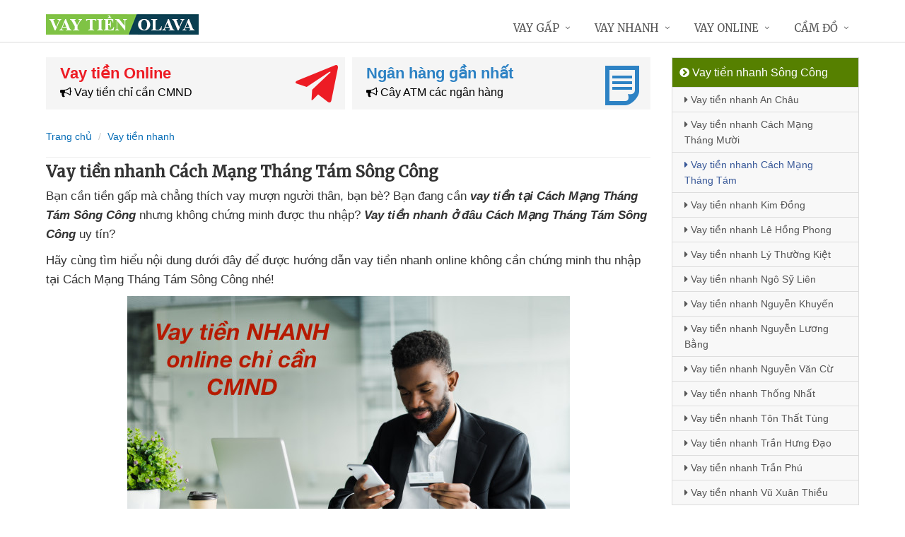

--- FILE ---
content_type: text/html; charset=UTF-8
request_url: https://olava.vn/vay-tien-nhanh-cach-mang-thang-tam-song-cong.html
body_size: 12854
content:
<!DOCTYPE html>
<html lang="vi"><head>
	<meta name="robots" content="index,follow" /> 
    <meta charset="utf-8">
	<title>Vay tiền nhanh Cách Mạng Tháng Tám Sông Công</title>
	<meta http-equiv="X-UA-Compatible" content="IE=edge"/>
	<!--<link rel="amphtml" href="https://olava.vn/vay-tien-nhanh-cach-mang-thang-tam-song-cong.html/amp" />-->
	<link rel="canonical" href="https://olava.vn/vay-tien-nhanh-cach-mang-thang-tam-song-cong.html"/>
		<meta name="viewport" content="width=device-width, initial-scale=1.0">
	<meta http-equiv="x-dns-prefetch-control" content="on">	
	 <link rel="preconnect dns-prefetch" href="https://www.google-analytics.com" />
    <link rel="preconnect dns-prefetch" href="https://www.googletagmanager.com"/>
    <link rel="preconnect dns-prefetch" href="https://ajax.googleapis.com"/>
    <link rel="preconnect dns-prefetch" href="https://cdnjs.cloudflare.com"/>
    <link rel="preconnect dns-prefetch" href="https://images.dmca.com"/>
    <link rel="preconnect dns-prefetch" href="https://fonts.googleapis.com"/>

		
		
	<meta name="apple-mobile-web-app-capable" content="yes"/>
	<meta name="apple-mobile-web-app-title" content="Vay tiền nhanh Olava"/>
	<meta content="Vay tiền nhanh Olava" property="og:site_name"/>
	<meta property="og:locale" content="vi_VN" />
	<meta property="og:type" content="article"/>
    <meta property="og:url" content="https://olava.vn/vay-tien-nhanh-cach-mang-thang-tam-song-cong.html"/>   
	<meta property="og:title" content="Vay tiền nhanh Cách Mạng Tháng Tám Sông Công" /> 
		<meta property="og:image" content="https://olava.vn/images/macdinh.jpg" />
		<meta content="vi-VN" itemprop="inLanguage"/>
	<meta name="twitter:card" content="summary">
	<meta name="twitter:url" content="https://olava.vn/vay-tien-nhanh-cach-mang-thang-tam-song-cong.html">
	<meta name="twitter:title" content="Vay tiền nhanh Cách Mạng Tháng Tám Sông Công">
		<meta name="twitter:image" content="https://olava.vn/images/macdinh.jpg" />
	<meta name="twitter:site" content="Vay tiền nhanh Cách Mạng Tháng Tám Sông Công">
	<meta name="twitter:creator" content="Vay tiền nhanh Cách Mạng Tháng Tám Sông Công">
	<meta name="theme-color" content="#fff">

	<link rel="shortcut icon" href="https://olava.vn/upload/hinhanh/logo929x.ico" type="image/x-icon">  

	<link rel="stylesheet" href="https://olava.vn/css/bootstrap.min.css" type="text/css">
    <link rel="stylesheet" href="https://olava.vn/css/styles.css" type="text/css">
    <link rel="stylesheet" href="https://olava.vn/css/header-defaults.css" type="text/css">
            <link rel="stylesheet" href="https://olava.vn/css/custom.css" type="text/css">
    <link rel="stylesheet" href="https://olava.vn/css/tvn-pc-min.css" type="text/css">
	<link rel="stylesheet" href="https://olava.vn/css/cssmois.css" type="text/css">
	<link rel="stylesheet" href="https://olava.vn/css/responsives.css" type="text/css">
	<script type="text/javascript" src="https://ajax.googleapis.com/ajax/libs/jquery/3.5.1/jquery.min.js"></script>
	<style>.news-v3 h2 a,.news-v3 h2 a:link,.news-v3 h2 a:visited {color:#444;} a { color: #076DB6;} .btn-u {background:#2c8d0e; width:100%;} span.label-u,span.badge-u,.list-group-item.active>.badge.badge-u { background: #444;} .page a:hover{background:#076DB6;} .page a.active{background:#008000;} .page a{border:1px solid #076DB6;color:#076DB6;} .footer a{color:#eee;} .jas-sale-pop {background:url("images/notify.svg") no-repeat #fff center left;} .jsale{padding-left:40px;} span.textview{display:none;} span.textviews{display:none;} span.textviewx{color:red;}</style>
	<style>
</style>



<script async src="https://www.googletagmanager.com/gtag/js?id=UA-175045428-1"></script>
<script>
  window.dataLayer = window.dataLayer || [];
  function gtag(){dataLayer.push(arguments);}
  gtag('js', new Date());

  gtag('config', 'UA-175045428-1');
</script>
<meta name='dmca-site-verification' content='Nk95Mzk3TlNrai9jWit4NW1GbFBEUT090' />
<script data-ad-client="ca-pub-4113868008284187" async src="https://pagead2.googlesyndication.com/pagead/js/adsbygoogle.js"></script></head><body><div class="wrapper "><div class="container content antab">	<div class="row">	<div class="col-md-9">		<section class="slide-cam">
	<div class="row5">
						
 
<div class="col-md-6 col-sm-12 plr5">
	 <div class="btn-create">
		<a  title="Vay tiền Online" rel="nofollow" href="https://olava.vn/vay-tien-online.html" class="btn-create-hs">
			<span class="txt-head">Vay tiền Online</span>
			<span class="txt-des"><i class="fa fa-bullhorn" aria-hidden="true"></i> Vay tiền chỉ cần CMND</span>
			<i class="icon-sprite-hs icon-ths"></i>
		</a>
	</div>
</div>
 
<div class="col-md-6 col-sm-12 plr5">
	 <div class="btn-create btn-create-hsm">
		<a  title="Ngân hàng gần nhất" rel="nofollow" href="https://olava.vn/chi-nhanh-ngan-hang/" class="btn-create-hs">
			<span class="txt-head">Ngân hàng gần nhất</span>
			<span class="txt-des"><i class="fa fa-bullhorn" aria-hidden="true"></i> Cây ATM các ngân hàng</span>
			<i class="icon-sprite-hs icon-hsm"></i>
		</a>
	</div>
</div>
<div class="clearfix"></div>
</div>	
</section><div class="breadcrumbs no-padding">
	<div class="container  no-padding">
		<ul class="pull-left breadcrumb">
			<li><a title="Vay tiền nhanh Olava" href="https://olava.vn/"><span>Trang chủ</span></a></li>
			<li><a title="Vay tiền nhanh" href="https://olava.vn/vay-tien-nhanh/"><span>Vay tiền nhanh</span></a></li>
		</ul>
	</div>
</div>
<div class="noidungchitiet">
<h1 class="title">Vay tiền nhanh Cách Mạng Tháng Tám Sông Công</h1>
<section>


<article class="noidung">
<p>Bạn  cần tiền gấp mà  chẳng thích vay mượn người thân, bạn bè? Bạn đang cần <em><strong>vay tiền tại Cách Mạng Tháng Tám Sông Công</strong></em> nhưng không chứng minh được thu nhập? <em><strong>Vay tiền nhanh ở đâu Cách Mạng Tháng Tám Sông Công</strong></em> uy tín?</p>
<p>Hãy cùng tìm hiểu  nội dung dưới đây để được hướng dẫn vay tiền nhanh online không cần chứng minh thu nhập tại Cách Mạng Tháng Tám Sông Công nhé!</p>
<p><center><img alt="Vay tiền nhanh online" title="Vay tiền nhanh online" src="https://olava.vn/upload/hinhanh/vay-tien-nhanh-online699e.jpg" /></center></p>
<p> Như đã biết, điều kiện  thiết yếu để được vay tiền tín chấp tại ngân hàng là có giấy tờ chứng minh thu nhập  1 tháng từ 8 triệu đồng trở lên. Điều này đã  gây khá nhiều  phiền phức cho những người làm tự do, những người thu nhập thấp, họ không đủ điều kiện để tiếp cận nguồn vốn của ngân hàng tại Cách Mạng Tháng Tám Sông Công. Đối với những người đủ điều kiện thì thời gian chuẩn bị hồ sơ cũng  mất cả tuần  bởi vậy không thể giải quyết được công việc cần tiền gấp có ngay trong ngày.</p>
<p> Bởi vì vậy, các công ty tài chính uy tín tại Cách Mạng Tháng Tám Sông Công đã  giúp đỡ cho vay tiền tín chấp nhanh online  không đòi hỏi chứng minh thu nhập, không cần thế chấp tài sản.</p>
<p><em><strong>Mình đã  chọn ra danh sách các công ty tài chính uy tín chuyên cho vay tiền nhanh online tại Cách Mạng Tháng Tám Sông Công</strong></em></p>
<p>	<p><em><span style="background-color: #ffff00; padding: 3px;">Đăng ký nhiều nơi để tỷ lệ xét duyệt cao</span><br /></em></p>
	<div class="drs">
		<div class="itrs">
		<div class="row">
			<div class="col-sm-2 col1"><a rel="nofollow noopener" class="dkts" title="Đăng ký Dong247" href="http://hitleap.novaclick.net/click.php?id=368&utm_content=%2Fvay-tien-nhanh-cach-mang-thang-tam-song-cong.html&nguon=olava.vn&mobi=0" target="_blank"><img class="img-responsive" src="https://olava.vn/images/dong247.png" alt="Dong247" /></a>
				<div class="ttac"><i class="fa fa-mail-forward"></i> <i>Dong247</i></div>
				<img src="https://olava.vn/images/5_stars.png" alt="Đánh giá vay tiền" />
			</div>
			<div class="col-sm-8 col2">
				<div class="hanmuc"><span><i class="fa fa-bullhorn"></i> 1 triệu -> 10 triệu</span></div>
				<div class="titlevay"><span><i class="fa fa-check"></i> Chỉ cần ảnh chụp CCCD</span></div>				<div><span><i class="fa fa-star"></i> <strong>Ưu điểm:</strong> Tự động tìm đơn vị vay phù hợp với nhu cầu</span></div>								<div><span><i class="fa fa-map-marker"></i> Hỗ trợ cho vay: Toàn quốc</span></div>			</div>
			<div class="col-sm-2 lnks"><a rel="nofollow noopener" class="dktss" title="Đăng ký Dong247" href="http://hitleap.novaclick.net/click.php?id=368&utm_content=%2Fvay-tien-nhanh-cach-mang-thang-tam-song-cong.html&nguon=olava.vn&mobi=0" target="_blank"><em class="fa fa-external-link"> </em> Đăng ký vay</a></div>
		</div>
	</div>
		<div class="itrs global">
		<div class="row">
			<div class="col-sm-2 col1"><a rel="nofollow noopener" class="dkts" title="Đăng ký VayVND" href="http://hitleap.novaclick.net/click.php?id=269&utm_content=%2Fvay-tien-nhanh-cach-mang-thang-tam-song-cong.html&nguon=olava.vn&mobi=0" target="_blank"><img class="img-responsive" src="https://olava.vn/images/vayvnd.png" alt="VayVND" /></a>
				<div class="ttac"><i class="fa fa-mail-forward"></i> <i>VayVND</i></div>
				<img src="https://olava.vn/images/45_stars.png" alt="Đánh giá vay tiền" />
			</div>
			<div class="col-sm-8 col2">
				<div class="hanmuc"><span><i class="fa fa-bullhorn"></i> 1 triệu -> 5 triệu</span></div>
				<div class="titlevay"><span><i class="fa fa-check"></i> Chỉ cần ảnh chụp CCCD</span></div>				<div><span><i class="fa fa-star"></i> <strong>Ưu điểm:</strong> Xét duyệt online, không cần gặp mặt</span></div>								<div><span><i class="fa fa-map-marker"></i> Hỗ trợ cho vay: Toàn quốc</span></div>			</div>
			<div class="col-sm-2 lnks"><a rel="nofollow noopener" class="dktss" title="Đăng ký VayVND" href="http://hitleap.novaclick.net/click.php?id=269&utm_content=%2Fvay-tien-nhanh-cach-mang-thang-tam-song-cong.html&nguon=olava.vn&mobi=0" target="_blank"><em class="fa fa-external-link"> </em> Đăng ký vay</a></div>
		</div>
	</div>
		</div>
	<p><em><strong>Điều kiện để vay tiền online bằng CMND/CCCD</strong></em></p>
	<p><img class="responsive" title="Điều kiện vay tiền bằng CMND" src="https://olava.vn/upload/hinhanh/default5691.jpg" alt="Điều kiện vay tiền bằng CMND"  /></p>
	</p>
<p>Các bạn chỉ cần chuẩn bị ảnh chụp chứng minh nhân dân/căn cước công dân cùng thẻ ATM ngân hàng là có thể vay tiền  trên internet. Quá trình đăng ký vay tiền hoàn toàn online, chỉ mất  chút thời gian điền thông tin là  anh/chị đã  hoàn thiện đơn đăng ký.  Chuyển khoản sau 30 phút đăng ký qua thẻ ATM, chấp nhận thẻ của tất cả các ngân hàng. Các công ty tài chính không gọi điện cho người thân, bạn bè để thẩm định hồ sơ. Thông tin của khách hàng  được giữ kín, không ai biết bạn đang vay tiền.  Hơn nữa, các bạn đang có khoản vay hoặc nợ chú ý, nợ quá hạn, nợ xấu tại ngân hàng, công ty tài chính khác vẫn có thể vay được tiền.</p>
<h3>Điều kiện và thủ tục vay tiền nhanh bằng CMND tại Cách Mạng Tháng Tám Sông Công</h3>
<ul>
<li>Là công dân Việt Nam, nằm trong độ tuổi từ  18 - 65T</li>
<li>Có chứng minh thư nhân dân hoặc căn cước công dân </li>
<li>Có thẻ ATM ngân hàng</li>
</ul>
<h3>Ưu điểm của vay tiền nhanh bằng CMND tại Cách Mạng Tháng Tám Sông Công</h3>
<ul>
<li> không cần phải gặp mặt</li>
<li> không yêu cầu chứng minh thu nhập</li>
<li> không bắt thế chấp tài sản</li>
<li>Đăng ký hoàn toàn online</li>
<li>Nhận tiền nhanh sau 30 phút </li>
<li>Thông tin khách hàng  được giữ an toàn</li>
<li>Nợ xấu, nợ chú ý tại ngân hàng hoặc công ty tài chính khác vẫn có thể vay tiền</li>
</ul>
<h3>Nhược điểm của vay tiền nhanh bằng CMND tại Cách Mạng Tháng Tám Sông Công</h3>
<ul>
<li>Lãi suất vay tiền nhanh cao hơn vay tiền thế chấp tại ngân hàng.  Thế nhưng, có rất nhiều công ty hỗ trợ vay tiền nhanh tại Cách Mạng Tháng Tám Sông Công nên lãi suất cạnh tranh nhau.  Bởi lẽ đó, lãi suất vay tiền nhanh tại Cách Mạng Tháng Tám Sông Công không quá cao so với các hình thức vay tiền tín chấp khác</li>
<li>Đây là hình thức vay tiền online nên số tiền vay được  hơi nhỏ, chỉ từ 1 triệu - 10 triệu.  Bởi vậy, nếu muốn vay số tiền các bạn nên đăng ký vay nhiều công ty cùng lúc để vay được tổng số tiền lớn nhất.</li>
</ul>
<ul>
</ul><div class="clear"></div>
<div class="clear"></div>
<hr />
<p><em>Bạn muốn vay tiền? - Click xem <a title="Hướng dẫn Vay tiền" rel="nofollow" href="https://olava.vn/huong-dan-vay-tien.html">Hướng dẫn vay tiền</a></em></p></article>
<form method="post" action="" name="modacajoomForm1" id="modacajoomForm1">
<textarea maxlength="1000" required="required" aria-required="true" name="tieude" placeholder="Content..." id="txtEditor"></textarea>
<div class="clear"></div>
<input maxlength="15" class="large-4 margin-right-5" required="required" aria-required="true" name="phone" type="text" value="" size="30" aria-required="true" placeholder="Phone" oninput="this.value = this.value.replace(/[^0-9.]/g, '').replace(/(\..*)\./g, '$1');">
<input maxlength="50" class="large-4 margin-right-5" required="required" aria-required="true" id="author" name="hoten" type="text" value="" size="30" aria-required="true" placeholder="Name">
<input name="submit" type="submit" id="submit" class="submit" value="Submit">
<input type="hidden" value="2" name="hdnSubmit" id="hdnSubmit"/>
<input type="hidden" name="phanloai" id="phanloai" value="0" />
<input type="hidden" name="idxacdinh" id="idxacdinh" value="0" />
<input type="hidden" value="/vay-tien-nhanh-cach-mang-thang-tam-song-cong.html" name="congdungta" id="congdungta"/>
</form>
 
	<div class="infocomment">
		<div class="woocommerce-product-rating">
				<div>
		<div class="comment_ask">
		<i class="iconcom-user">v</i><strong><span>Vui Trần</span></strong>
		<div class="infocom_ask">Cuối tháng hết tiền tôi thường xuyên vào đây đăng ký vay, rất tiện lợi! </div>
		<div class="relate_infocom" data-cl="0"><span class="reply">Reply </span><b class="dot">●</b> <span class="numlike"> <i class="iconcom-like"></i> <span class="like"> Like</span> </span></div>
		</div>
		<div class="comment_reply"><i class="arrow_box"></i><div class="comment_ask"><div class="avt-qtv"><i class="iconcom-avactv"></i></div><strong>Nguyễn Trí Hiếu</strong><b class="qtv">Admin</b>
		<div class="infocom_ask">
		<div class="conticon">
		<div class="cmtcontent"><p>Cảm ơn bạn chia sẻ, vay tiền online bây giờ rất phổ biến vì vay không cần gặp mặt, không cần thế chấp tài sản. Ngay cả khi có nợ xấu vẫn vay được tiền, nhận tiền chuyển khoản ngay trong ngày. Giờ thì đã rõ vay tiền ở đâu <strong>uy tín an toàn</strong> nhất rồi nhé!</p></div>
		</div></div><div class="clr">
		</div></div>
		</div>
		</div>
				<div>
		<div class="comment_ask">
		<i class="iconcom-user">l</i><strong><span>Loan Nguyễn</span></strong>
		<div class="infocom_ask">Được miễn phí lãi suất vay lần đầu nên tôi rất thích, sẽ giới thiệu cho bạn bè </div>
		<div class="relate_infocom" data-cl="0"><span class="reply">Reply </span><b class="dot">●</b> <span class="numlike"> <i class="iconcom-like"></i> <span class="like"> Like</span> </span></div>
		</div>
		<div class="comment_reply"><i class="arrow_box"></i><div class="comment_ask"><div class="avt-qtv"><i class="iconcom-avactv"></i></div><strong>Nguyễn Trí Hiếu</strong><b class="qtv">Admin</b>
		<div class="infocom_ask">
		<div class="conticon">
		<div class="cmtcontent"><p>Dạ, các công ty tài chính cạnh tranh nhau lấy uy tín nên phần lớn người vay sẽ được hưởng <strong>lãi suất 0%</strong> khi vay lần đầu tức là vay bao nhiêu trả bấy nhiêu rất uy tín. Có thể đăng ký vay trực tuyến nhiều công ty cùng lúc mà vẫn đảm bảo được ưu đãi 0% lãi suất.</p></div>
		</div></div><div class="clr">
		</div></div>
		</div>
		</div>
				<div>
		<div class="comment_ask">
		<i class="iconcom-user">t</i><strong><span>Thanh Tâm</span></strong>
		<div class="infocom_ask">Điều kiện vay khá đơn giải mà lại an toàn, đã giúp tôi rất nhiều </div>
		<div class="relate_infocom" data-cl="0"><span class="reply">Reply </span><b class="dot">●</b> <span class="numlike"> <i class="iconcom-like"></i> <span class="like"> Like</span> </span></div>
		</div>
		<div class="comment_reply"><i class="arrow_box"></i><div class="comment_ask"><div class="avt-qtv"><i class="iconcom-avactv"></i></div><strong>Nguyễn Trí Hiếu</strong><b class="qtv">Admin</b>
		<div class="infocom_ask">
		<div class="conticon">
		<div class="cmtcontent"><p>Đúng rồi, ngồi tại nhà cũng có thể đăng ký vay tiền online mà <strong>không cần gặp mặt</strong>, không giữ giấy tờ gốc hay giấy tờ photo, nhận tiền chuyển khoản ATM ngay trong ngày. Nếu chậm trả nợ thì chỉ bị gọi điện nhắc nợ, lãi suất chậm trả không vượt quá <strong>20%/năm</strong> nên rất an toàn.</p></div>
		</div></div><div class="clr">
		</div></div>
		</div>
		</div>
				<div>
		<div class="comment_ask">
		<i class="iconcom-user">m</i><strong><span>Mai Thảo</span></strong>
		<div class="infocom_ask">Tuyệt vời, tôi đăng ký vay ngày Chủ Nhật mà vẫn nhận được tiền giải ngân chuyển khoản ngay </div>
		<div class="relate_infocom" data-cl="0"><span class="reply">Reply </span><b class="dot">●</b> <span class="numlike"> <i class="iconcom-like"></i> <span class="like"> Like</span> </span></div>
		</div>
		<div class="comment_reply"><i class="arrow_box"></i><div class="comment_ask"><div class="avt-qtv"><i class="iconcom-avactv"></i></div><strong>Nguyễn Trí Hiếu</strong><b class="qtv">Admin</b>
		<div class="infocom_ask">
		<div class="conticon">
		<div class="cmtcontent"><p>Dạ, đăng ký vay tiền online hỗ trợ <strong>cả ngày lẫn đêm khuya</strong>, kể cả vay tiền thứ 7, vay chủ nhật, vay tiền ngày lễ... vẫn được giải ngân chuyển khoản tự động. Phần lớn các web đều áp dụng công nghệ cho vay xét duyệt tự động.</p></div>
		</div></div><div class="clr">
		</div></div>
		</div>
		</div>
				<div>
		<div class="comment_ask">
		<i class="iconcom-user">k</i><strong><span>Khương Lê</span></strong>
		<div class="infocom_ask">Vừa đăng ký xong thì nhận được tin nhắn báo có tiền chuyển khoản, vui quá! </div>
		<div class="relate_infocom" data-cl="0"><span class="reply">Reply </span><b class="dot">●</b> <span class="numlike"> <i class="iconcom-like"></i> <span class="like"> Like</span> </span></div>
		</div>
		<div class="comment_reply"><i class="arrow_box"></i><div class="comment_ask"><div class="avt-qtv"><i class="iconcom-avactv"></i></div><strong>Nguyễn Trí Hiếu</strong><b class="qtv">Admin</b>
		<div class="infocom_ask">
		<div class="conticon">
		<div class="cmtcontent"><p>Hi, nếu điền đầy đủ thông tin thì phần lớn được duyệt vay ngay, tuy nhiên một số công ty sẽ giải ngân chậm vài tiếng nhưng thường không quá 24h. Mọi thông tin được bảo mật tuyệt đối, điều kiện vay tiền qua mạng <strong>chỉ cần trên 18 tuổi</strong>.</p></div>
		</div></div><div class="clr">
		</div></div>
		</div>
		</div>
				<div>
		<div class="comment_ask">
		<i class="iconcom-user">o</i><strong><span>Oanh Nhi</span></strong>
		<div class="infocom_ask">Tôi vừa đăng ký vay 3 công ty cùng lúc, thật bất ngờ là vay được hết. Cảm ơn! </div>
		<div class="relate_infocom" data-cl="0"><span class="reply">Reply </span><b class="dot">●</b> <span class="numlike"> <i class="iconcom-like"></i> <span class="like"> Like</span> </span></div>
		</div>
		<div class="comment_reply"><i class="arrow_box"></i><div class="comment_ask"><div class="avt-qtv"><i class="iconcom-avactv"></i></div><strong>Nguyễn Trí Hiếu</strong><b class="qtv">Admin</b>
		<div class="infocom_ask">
		<div class="conticon">
		<div class="cmtcontent"><p>Đúng rồi, các công ty cho vay hoạt động độc lập vì vậy nếu cần số tiền lớn thì có thể đăng ký vay nhiều công ty cùng 1 lúc vẫn được giải ngân đầy đủ. Hơn nữa nhiều nơi hỗ trợ vay <strong>lãi suất 0%</strong> lần đầu.</p></div>
		</div></div><div class="clr">
		</div></div>
		</div>
		</div>
				<div>
		<div class="comment_ask">
		<i class="iconcom-user">g</i><strong><span>Giang Nguyễn</span></strong>
		<div class="infocom_ask">Tôi đã vay được tiền, không cần thế chấp bất kỳ giấy tờ nào cả, thật tuyệt! </div>
		<div class="relate_infocom" data-cl="0"><span class="reply">Reply </span><b class="dot">●</b> <span class="numlike"> <i class="iconcom-like"></i> <span class="like"> Like</span> </span></div>
		</div>
		<div class="comment_reply"><i class="arrow_box"></i><div class="comment_ask"><div class="avt-qtv"><i class="iconcom-avactv"></i></div><strong>Nguyễn Trí Hiếu</strong><b class="qtv">Admin</b>
		<div class="infocom_ask">
		<div class="conticon">
		<div class="cmtcontent"><p>Cảm ơn bạn, đây là hình thức vay tiền tín chấp online không cần gặp mặt rất an toàn, vay nóng <strong>không cần thế chấp</strong> giấy tờ tốt nhất hiện nay được nhiều người lựa chọn. Ngay cả khi có nợ xấu CIC ngân hàng vẫn vay được tiền.</p></div>
		</div></div><div class="clr">
		</div></div>
		</div>
		</div>
				<div>
		<div class="comment_ask">
		<i class="iconcom-user">q</i><strong><span>Quốc Thắng</span></strong>
		<div class="infocom_ask">Khi vay tiền online cần lưu ý điều gì? </div>
		<div class="relate_infocom" data-cl="0"><span class="reply">Reply </span><b class="dot">●</b> <span class="numlike"> <i class="iconcom-like"></i> <span class="like"> Like</span> </span></div>
		</div>
		<div class="comment_reply"><i class="arrow_box"></i><div class="comment_ask"><div class="avt-qtv"><i class="iconcom-avactv"></i></div><strong>Nguyễn Trí Hiếu</strong><b class="qtv">Admin</b>
		<div class="infocom_ask">
		<div class="conticon">
		<div class="cmtcontent"><p>Khi đăng ký vay tiền online phải <strong>ghi nhớ các thông tin đã đăng ký</strong> vì trước khi giải ngân thì một số bên cho vay sẽ gọi điện hỏi lại thông tin đã khai báo. Nếu trùng khớp thì 99% là được giải ngân. Ngoài ra ưu tiên người có thu nhập ổn định như công nhân hoặc nhân viên văn phòng, chạy grab... là dễ được vay nhất. Tất nhiên lao động tự do vẫn có thể vay được nhưng tỷ lệ duyệt khó hơn.</p></div>
		</div></div><div class="clr">
		</div></div>
		</div>
		</div>
				<div>
		<div class="comment_ask">
		<i class="iconcom-user">a</i><strong><span>An Phạm</span></strong>
		<div class="infocom_ask">Mặc dù số tiền vay được không nhiều nhưng giải ngân khá nhanh và đầy đủ </div>
		<div class="relate_infocom" data-cl="0"><span class="reply">Reply </span><b class="dot">●</b> <span class="numlike"> <i class="iconcom-like"></i> <span class="like"> Like</span> </span></div>
		</div>
		<div class="comment_reply"><i class="arrow_box"></i><div class="comment_ask"><div class="avt-qtv"><i class="iconcom-avactv"></i></div><strong>Nguyễn Trí Hiếu</strong><b class="qtv">Admin</b>
		<div class="infocom_ask">
		<div class="conticon">
		<div class="cmtcontent"><p>Nếu muốn vay số tiền lớn thì có thể đăng ký vay <strong>nhiều công ty cùng 1 lúc</strong>, vì các công ty tài chính hoạt động độc lập nên người vay có thể đăng ký vay nhiều nơi mà vẫn đảm bảo được miễn phí lãi suất vay lần đầu.</p></div>
		</div></div><div class="clr">
		</div></div>
		</div>
		</div>
				<div>
		<div class="comment_ask">
		<i class="iconcom-user">n</i><strong><span>Ngọc Quế</span></strong>
		<div class="infocom_ask">Vay tiền mà không gặp mặt trực tiếp, tôi rất thích! </div>
		<div class="relate_infocom" data-cl="0"><span class="reply">Reply </span><b class="dot">●</b> <span class="numlike"> <i class="iconcom-like"></i> <span class="like"> Like</span> </span></div>
		</div>
		<div class="comment_reply"><i class="arrow_box"></i><div class="comment_ask"><div class="avt-qtv"><i class="iconcom-avactv"></i></div><strong>Nguyễn Trí Hiếu</strong><b class="qtv">Admin</b>
		<div class="infocom_ask">
		<div class="conticon">
		<div class="cmtcontent"><p>Đúng rồi, vay tiền online chỉ cần <strong>ảnh chụp CMND/CCCD</strong> nên không cần gặp mặt. Không nên hiểu nhầm với các app vay tiền lừa đảo tràn lan trên mạng, webiste luôn sàng lọc đề xuất các link web cho vay tiền online uy tín nhất có đăng ký kinh doanh hợp pháp. Mô hình cho vay tiền ngang hàng P2P được rất nhiều người lựa chọn.</p></div>
		</div></div><div class="clr">
		</div></div>
		</div>
		</div>
				</div>
	</div>
</div>
</section>

<div class="tag">
Tag:
</div>
<script type="application/ld+json">
            {
            "@context": "http://schema.org",
            "@type": "BreadcrumbList",
            "itemListElement": [
                {
                    "@type": "ListItem",
                    "position": 1,
                    "item": {
                    "@id": "https://olava.vn/",
                    "name": "Vay tiền nhanh Olava"
                }},
                {
                    "@type": "ListItem",
                    "position": 2,
                    "item": {
                    "@id": "https://olava.vn/vay-tien-nhanh/",
                    "name": "Vay tiền nhanh"
                }}
        
            ]}
</script>	</div>		<div class="col-md-3 menu-left">

	<ul class="list-group sidebar-nav-v1">
		<li class="list-group-item active">
			<span><i class="fa fa-chevron-circle-right" aria-hidden="true"></i> Vay tiền nhanh Sông Công</span>
			<ul class="collapse in">
							<li>
					<a title="Vay tiền nhanh An Châu Sông Công" href="https://olava.vn/vay-tien-nhanh-an-chau-song-cong.html"><i class="fa fa-caret-right" aria-hidden="true"></i> Vay tiền nhanh An Châu</a>
				</li>
							<li>
					<a title="Vay tiền nhanh Cách Mạng Tháng Mười Sông Công" href="https://olava.vn/vay-tien-nhanh-cach-mang-thang-muoi-song-cong.html"><i class="fa fa-caret-right" aria-hidden="true"></i> Vay tiền nhanh Cách Mạng Tháng Mười</a>
				</li>
							<li class="active">
					<a title="Vay tiền nhanh Cách Mạng Tháng Tám Sông Công" href="https://olava.vn/vay-tien-nhanh-cach-mang-thang-tam-song-cong.html"><i class="fa fa-caret-right" aria-hidden="true"></i> Vay tiền nhanh Cách Mạng Tháng Tám</a>
				</li>
							<li>
					<a title="Vay tiền nhanh Kim Đồng Sông Công" href="https://olava.vn/vay-tien-nhanh-kim-dong-song-cong.html"><i class="fa fa-caret-right" aria-hidden="true"></i> Vay tiền nhanh Kim Đồng</a>
				</li>
							<li>
					<a title="Vay tiền nhanh Lê Hồng Phong Sông Công" href="https://olava.vn/vay-tien-nhanh-le-hong-phong-song-cong.html"><i class="fa fa-caret-right" aria-hidden="true"></i> Vay tiền nhanh Lê Hồng Phong</a>
				</li>
							<li>
					<a title="Vay tiền nhanh Lý Thường Kiệt Sông Công" href="https://olava.vn/vay-tien-nhanh-ly-thuong-kiet-song-cong.html"><i class="fa fa-caret-right" aria-hidden="true"></i> Vay tiền nhanh Lý Thường Kiệt</a>
				</li>
							<li>
					<a title="Vay tiền nhanh Ngô Sỹ Liên Sông Công" href="https://olava.vn/vay-tien-nhanh-ngo-sy-lien-song-cong.html"><i class="fa fa-caret-right" aria-hidden="true"></i> Vay tiền nhanh Ngô Sỹ Liên</a>
				</li>
							<li>
					<a title="Vay tiền nhanh Nguyễn Khuyến Sông Công" href="https://olava.vn/vay-tien-nhanh-nguyen-khuyen-song-cong.html"><i class="fa fa-caret-right" aria-hidden="true"></i> Vay tiền nhanh Nguyễn Khuyến</a>
				</li>
							<li>
					<a title="Vay tiền nhanh Nguyễn Lương Bằng Sông Công" href="https://olava.vn/vay-tien-nhanh-nguyen-luong-bang-song-cong.html"><i class="fa fa-caret-right" aria-hidden="true"></i> Vay tiền nhanh Nguyễn Lương Bằng</a>
				</li>
							<li>
					<a title="Vay tiền nhanh Nguyễn Văn Cừ Sông Công" href="https://olava.vn/vay-tien-nhanh-nguyen-van-cu-song-cong.html"><i class="fa fa-caret-right" aria-hidden="true"></i> Vay tiền nhanh Nguyễn Văn Cừ</a>
				</li>
							<li>
					<a title="Vay tiền nhanh Thống Nhất Sông Công" href="https://olava.vn/vay-tien-nhanh-thong-nhat-song-cong.html"><i class="fa fa-caret-right" aria-hidden="true"></i> Vay tiền nhanh Thống Nhất</a>
				</li>
							<li>
					<a title="Vay tiền nhanh Tôn Thất Tùng Sông Công" href="https://olava.vn/vay-tien-nhanh-ton-that-tung-song-cong.html"><i class="fa fa-caret-right" aria-hidden="true"></i> Vay tiền nhanh Tôn Thất Tùng</a>
				</li>
							<li>
					<a title="Vay tiền nhanh Trần Hưng Đạo Sông Công" href="https://olava.vn/vay-tien-nhanh-tran-hung-dao-song-cong.html"><i class="fa fa-caret-right" aria-hidden="true"></i> Vay tiền nhanh Trần Hưng Đạo</a>
				</li>
							<li>
					<a title="Vay tiền nhanh Trần Phú Sông Công" href="https://olava.vn/vay-tien-nhanh-tran-phu-song-cong.html"><i class="fa fa-caret-right" aria-hidden="true"></i> Vay tiền nhanh Trần Phú</a>
				</li>
							<li>
					<a title="Vay tiền nhanh Vũ Xuân Thiều Sông Công" href="https://olava.vn/vay-tien-nhanh-vu-xuan-thieu-song-cong.html"><i class="fa fa-caret-right" aria-hidden="true"></i> Vay tiền nhanh Vũ Xuân Thiều</a>
				</li>
						</ul>
		</li>
	</ul>




			
</div>
	</div></div><div class="header">
            <div class="container">
						                <a title="Vay tiền nhanh Olava" class="logo" href="https://olava.vn/">
                    <img  src="https://olava.vn/upload/hinhanh/logo271e.png" alt="Vay tiền nhanh Olava" />
                </a>
			                <button type="button" class="navbar-toggle" data-toggle="collapse" data-target=".navbar-responsive-collapse">
                    <span class="sr-only">Menu</span>
                    <span class="fa fa-bars"></span>
                </button>
            </div>
			            <div class="collapse navbar-collapse mega-menu navbar-responsive-collapse">
                <div class="container">
                    <ul class="nav navbar-nav">
                        <li class="hidden active"><a accesskey="h" title="Vay tiền nhanh Olava" href="https://olava.vn/">Trang chủ</a></li>
												
												<li class="dropdown mega-menu-fullwidth">
							<a rel="nofollow" title="Vay tiền gấp" href="vay-tien-gap.html"  >Vay gấp</a>													</li>
												<li class="dropdown mega-menu-fullwidth">
							<a rel="nofollow" title="Vay tiền nhanh" href="vay-tien-nhanh.html"  >Vay nhanh</a>													</li>
												<li class="dropdown mega-menu-fullwidth">
							<a rel="nofollow" title="Vay tiền Online" href="vay-tien-online.html"  >Vay online</a>													</li>
												<li class="dropdown mega-menu-fullwidth">
							<a rel="nofollow" title="Dịch vụ cầm đồ" href="dich-vu-cam-do.html"  >Cầm đồ</a>													</li>
									
						<!--<li class="last dropdown mega-menu-fullwidth">
                            <a accesskey="t" rel="nofollow" title="Tra cứu khoản vay khoản nợ" href="https://olava.vn/kiem-tra-khoan-vay.html" data-toggle="dropdown" class="dropdown-toggle" >Tra cứu</a>
                            <ul class="dropdown-menu">
                                <li>
                                    <div class="mega-menu-content disable-icons">
                                        <div class="container">
                                            <div class="row equal-height">
											<div class="col-md-3 equal-height-in no-padding-left">
													<ul class="list-unstyled equal-height-list">
														<li class="live1"><a href="https://olava.vn/kiem-tra-khoan-vay.html" title="Kiểm tra khoản nợ - khoản vay tiêu dùng">Kiểm tra khoản vay</a></li>
														<li class="live3"><a target="_blank" title="Bảng mã màu Online" href="https://olava.vn/tien-ich-bang-ma-mau.aspx">Bảng mã màu</a></li>
														<li class="live16"><a title="Lãi suất ngân hàng" href="https://olava.vn/lai-suat.html">Lãi suất ngân hàng</a></li>
														<li class="live17"><a href="https://olava.vn/find-uid/" title="Find UID Facebook">Find UID Facebook</a></li>
															<li class="live9"><a href="https://olava.vn/kiem-tra-khoan-vay-fe-credit.html" title="Kiểm tra khoản vay Fe Credit">Tra cứu Fe Credit</a></li>
															<li class="live10"><a href="https://olava.vn/kiem-tra-khoan-vay-hd-saison.html" title="Kiểm tra khoản vay HD SAISON">Tra cứu HD SAISON</a></li>
															<li class="live16"><a href="https://olava.vn/tinh-lai-vay/" title="Tính lãi suất vay ngân hàng mua nhà online">Tính lãi suất vay</a></li>
														<li class="live7"><a target="_blank" href="https://olava.vn/tien-ich-photoshop.aspx" title="Photoshop Online trực tuyến">Photoshop Online</a></li>
													</ul>
											</div>
											<div class="col-md-3 equal-height-in no-padding-left">
													<ul class="list-unstyled equal-height-list">
														<li class="live18"><a title="Mã Giảm Giá Lazada" rel="nofollow" href="https://olava.vn/ma-giam-gia/">Mã Giảm Giá Lazada</a></li>
														<li class="live19"><a title="Mã Giảm Giá Tiki" rel="nofollow" href="https://olava.vn/voucher-tiki/">Mã Giảm Giá Tiki</a></li>
														<li class="live20"><a title="Mã Giảm Giá Now" rel="nofollow" href="https://olava.vn/voucher-now/">Mã Giảm Giá Now</a></li>
														<li class="live21"><a title="Mã Giảm Giá Grab" rel="nofollow" href="https://olava.vn/voucher-grab/">Mã Giảm Giá Grab</a></li>
														<li class="live22"><a title="Mã Giảm Giá Sendo" rel="nofollow" href="https://olava.vn/voucher-sendo/">Mã Giảm Giá Sendo</a></li>
														<li class="live23"><a title="Mã Giảm Giá NguyenKim" rel="nofollow" href="https://olava.vn/voucher-nguyenkim/">Mã Giảm Giá NguyenKim</a></li>
														<li class="live24"><a title="Mã Giảm Giá Mytour" rel="nofollow" href="https://olava.vn/voucher-mytour/">Mã Giảm Giá Mytour</a></li>
														<li class="live6"><a href="https://olava.vn/cham-diem-tin-dung.html" title="Chấm điểm tín dụng">Chấm điểm tín dụng</a></li>
													</ul>
												</div>
														
													<div class="col-md-3 equal-height-in no-padding-left">
														<ul class="list-unstyled equal-height-list">
																														<li class="live1091"><a href="https://olava.vn/lai-suat-sacombank.html" title="Lãi suất ngân hàng Sacombank">Lãi suất Sacombank</a></li>
																															<li class="live1090"><a href="https://olava.vn/lai-suat-techcombank.html" title="Lãi suất ngân hàng Techcombank">Lãi suất Techcombank</a></li>
																															<li class="live1089"><a href="https://olava.vn/lai-suat-vietinbank.html" title="Lãi suất ngân hàng Vietinbank">Lãi suất Vietinbank</a></li>
																															<li class="live1088"><a href="https://olava.vn/lai-suat-agribank.html" title="Lãi suất ngân hàng Agribank">Lãi suất Agribank</a></li>
																															<li class="live1087"><a href="https://olava.vn/lai-suat-vietcombank.html" title="Lãi suất ngân hàng Vietcombank">Lãi suất Vietcombank</a></li>
																															<li class="live1086"><a href="https://olava.vn/lai-suat-vpbank.html" title="Lãi suất ngân hàng VPBank">Lãi suất VPBank</a></li>
																															<li class="live1085"><a href="https://olava.vn/lai-suat-bidv.html" title="Lãi suất ngân hàng BIDV">Lãi suất BIDV</a></li>
																															<li class="live1083"><a href="https://olava.vn/lai-suat-acb.html" title="Lãi suất ngân hàng ACB">Lãi suất ACB</a></li>
															</ul></div><div class="col-md-3 equal-height-in no-padding-left"><ul class="list-unstyled equal-height-list">																<li class="live1084"><a href="https://olava.vn/lai-suat-shb.html" title="Lãi suất ngân hàng SHB">Lãi suất SHB</a></li>
																															<li class="live1109"><a href="https://olava.vn/lai-suat-scb.html" title="Lãi suất ngân hàng SCB">Lãi suất SCB</a></li>
																															<li class="live1110"><a href="https://olava.vn/lai-suat-ngan-hang-bao-viet.html" title="Lãi suất ngân hàng Bảo Việt">Lãi suất Bảo Việt</a></li>
																															<li class="live1111"><a href="https://olava.vn/lai-suat-vietabank.html" title="Lãi suất ngân hàng VietABank">Lãi suất VietABank</a></li>
																															<li class="live1112"><a href="https://olava.vn/lai-suat-ncb.html" title="Lãi suất ngân hàng NCB">Lãi suất NCB</a></li>
																															<li class="live1113"><a href="https://olava.vn/lai-suat-ngan-hang-bac-a.html" title="Lãi suất ngân hàng Bac A Bank">Lãi suất Bac A Bank</a></li>
																															<li class="live1114"><a href="https://olava.vn/lai-suat-ngan-hang-nam-a.html" title="Lãi suất ngân hàng Nam A Bank">Lãi suất Nam Á</a></li>
																															<li class="live1115"><a href="https://olava.vn/lai-suat-abbank.html" title="Lãi suất ngân hàng ABBank">Lãi suất ABBank</a></li>
															</ul></div><div class="col-md-3 equal-height-in no-padding-left"><ul class="list-unstyled equal-height-list">																<li class="live1116"><a href="https://olava.vn/lai-suat-ngan-hang-kien-long.html" title="Lãi suất ngân hàng Kiên Long Bank">Lãi suất Kiên Long</a></li>
																															<li class="live1117"><a href="https://olava.vn/lai-suat-ngan-hang-dong-a.html" title="Lãi suất ngân hàng Đông Á">Lãi suất DongA</a></li>
																															<li class="live1118"><a href="https://olava.vn/lai-suat-ngan-hang-seabank.html" title="Lãi suất ngân hàng SeABank">Lãi suất SeABank</a></li>
																															<li class="live1119"><a href="https://olava.vn/lai-suat-vietbank.html" title="Lãi suất ngân hàng VietBank">Lãi suất VietBank</a></li>
																															<li class="live1120"><a href="https://olava.vn/lai-suat-ngan-hang-ban-viet.html" title="Lãi suất ngân hàng Bản Việt">Lãi suất Viet Capital</a></li>
																															<li class="live1121"><a href="https://olava.vn/lai-suat-pvcombank.html" title="Lãi suất ngân hàng PVcomBank">Lãi suất PVcomBank</a></li>
																															<li class="live1122"><a href="https://olava.vn/lai-suat-saigonbank.html" title="Lãi suất ngân hàng Saigonbank">Lãi suất Saigonbank</a></li>
																															<li class="live1123"><a href="https://olava.vn/lai-suat-eximbank.html" title="Lãi suất ngân hàng Eximbank">Lãi suất Eximbank</a></li>
																													</ul>
													</div>	
																							
                                            </div>
                                        </div>
                                    </div>
                                </li>
                            </ul>
                        </li>-->
				   </ul>
                </div>
		</div>
		</div><div class="col-md-12">
<div class="col-md-5 people_say_div no-padding-l tintuc">
<header class="block-title">
	<div class="title text-primary">
		<span class="text">Ý kiến khách hàng</span>
		<span class="line"></span>
		<span class="pull-right">
			<a rel="nofollow" id="people-say-pre" href="owl-demo-people-say"><i class="fa fa-caret-left">Pre</i></a>
			<a rel="nofollow" id="people-say-next" href="owl-demo-people-say" style="margin-right:5px;"><i class="fa fa-caret-right">Next</i></a>
		</span>
	</div>
</header>
<div class="people_say">
<div id="owl-demo-people-say" class="owl-carousel owl-theme">

<div class="item">
<div class="new-item">
<div class="no-padding-lr">
	<div class="people-say-content">
		<div class="people-img ykien1"></div>
		<div class="people-right">
			<p><b>Đoàn Hữu Cảnh</b></p>
		</div>
		<p class="people-description">
			<span class="quoteopen"> </span>Nhiều lúc cần tiền gấp mà không biết vay mượn tiền ở đâu nhanh, tìm vay ngân hàng thì không hỗ trợ khoản vay nhỏ. Các web cho vay tiền nhanh online này đã giúp tôi có được tiền dễ dàng mà không cần thế chấp bất kỳ giấy tờ nào cả, thật tuyệt <span class="quoteclose"> </span>
		</p>												
	</div>
</div>
</div>
<div class="new-item">
<div class="no-padding-lr">
	<div class="people-say-content">
		<div class="people-img ykien2"></div>
		<div class="people-right">
			<p><b>Lâm Minh Chánh</b></p>
		</div>
		<p class="people-description">
			<span class="quoteopen"> </span>Mỗi lần cần vay tiền trả góp để mua sắm tôi phải chịu mức lãi suất cao, lại phải thế chấp nhiều giấy tờ photo. Từ khi biết đến các website cho vay tiền trực tuyến không cần thế chấp mà lãi suất 0% tôi rất thích. <span class="quoteclose"> </span>
		</p>												
	</div>
</div>
</div>
</div><div class="new-item"><div class="new-item">
<div class="no-padding-lr">
	<div class="people-say-content">
		<div class="people-img ykien3"></div>
		<div class="people-right">
			<p><b>Yến Đỗ - Sinh viên</b></p>
		</div>
		<p class="people-description">
			<span class="quoteopen"> </span>Cuối tháng lương chưa về, đi mượn tiền bạn bè thì ngại, từ khi biết đến dịch vụ cho vay tiền online bằng CMT không cần gặp mặt tôi thường xuyên đăng ký vay trên web, chỉ 5 phút là có tiền chuyển khoản rất tiện <span class="quoteclose"> </span>
		</p>												
	</div>
</div>
</div>
<div class="new-item">
<div class="no-padding-lr">
	<div class="people-say-content">
		<div class="people-img ykien4"></div>
		<div class="people-right">
			<p><b>Trần Nhật Nam</b></p>
		</div>
		<p class="people-description">
			<span class="quoteopen"> </span>Trang web kết nối so sánh các khoản vay online tín chấp rất rõ ràng, giúp tôi chọn vay nơi nào tốt nhất mà lãi suất thấp, hệ thống duyệt vay tự động ngày đêm. Mỗi khi kẹt tiền tôi thường vào đây để đăng ký, cảm ơn <span class="quoteclose"> </span>
		</p>												
	</div>
</div>
</div>
</div><div class="new-item"><div class="new-item">
<div class="no-padding-lr">
	<div class="people-say-content">
		<div class="people-img ykien5"></div>
		<div class="people-right">
			<p><b>Ngọc Thảo - Văn phòng</b></p>
		</div>
		<p class="people-description">
			<span class="quoteopen"> </span>Ngày xưa mỗi khi cần tiền gấp mình thường tìm đến các app vay tiền(vay tiền qua app) trên điện thoại tuy nhiên từ khi biết được web cho vay tiền nóng trong ngày online này mình cảm thấy an toàn và bảo mật. Sẽ giới thiệu cho bạn bè biết <span class="quoteclose"> </span>
		</p>												
	</div>
</div>
</div>
<div class="new-item">
<div class="no-padding-lr">
	<div class="people-say-content">
		<div class="people-img ykien6"></div>
		<div class="people-right">
			<p><b>Thu Hằng - Kế toán</b></p>
		</div>
		<p class="people-description">
			<span class="quoteopen"> </span>Mỗi khi hết tiền mình thường vào trang web này vay tiền, điều kiện vay chỉ cần chụp CMND 2 mặt là có tiền chuyển khoản ngay vào thẻ ATM rất tiện lợi, thích nhất là khi vay lần đầu không mất lãi suất <span class="quoteclose"> </span>
		</p>												
	</div>
</div>
</div>
</div>

</div>
</div>
</div>

<div class="col-md-7 no-padding-l tintuc">
<header class="block-title">
<div class="title text-primary"><span class="text">Có thể bạn quan tâm?</span><span class="line"></span></div>
</header>
		
				<div class="second_div col-md-6 item no-padding-lr footer50">
					<div class="new-item">
						<div class="col-xs-4 col-md-4 home-blog-content-left">
							<div onclick="location.href='https://www.olava.vn/flash-vay.html';" class="new-img" style="background-image: url(https://www.olava.vn/upload/hinhanh/thumb/flash-vay449n.jpg);min-height: 68px;background-size: 100%;"></div>
						</div>
						<div class="col-xs-8 col-sm-8 no-padding-l no-padding-r home-blog-content-right">
							<div class="home-blog-content-right-div">
								<span class="new-name"><a href="https://www.olava.vn/flash-vay.html" title="Flash vay tiền vn apk 24h không thế chấp">Flash vay tiền vn apk 24h không thế chấp</a></span>
								<p class="new-info"><span><i class="fa fa-calendar"></i> 28/09 - <i class="fa fa-comments-o" aria-hidden="true"></i> 13</span></p>
							</div>
						</div>

					</div>
				</div>
	
				<div class="second_div col-md-6 item no-padding-lr footer50">
					<div class="new-item">
						<div class="col-xs-4 col-md-4 home-blog-content-left">
							<div onclick="location.href='https://www.olava.vn/drdong.html';" class="new-img" style="background-image: url(https://www.olava.vn/upload/hinhanh/thumb/drdong856g.jpg);min-height: 68px;background-size: 100%;"></div>
						</div>
						<div class="col-xs-8 col-sm-8 no-padding-l no-padding-r home-blog-content-right">
							<div class="home-blog-content-right-div">
								<span class="new-name"><a href="https://www.olava.vn/drdong.html" title="DrDong vay tiền drdong.vn app apk online bằng CMND drdong.vn/zalo">DrDong vay tiền drdong.vn app apk online bằng CMND drdong.vn/zalo</a></span>
								<p class="new-info"><span><i class="fa fa-calendar"></i> 26/09 - <i class="fa fa-comments-o" aria-hidden="true"></i> 22</span></p>
							</div>
						</div>

					</div>
				</div>
<div class="clearfix"></div>	
				<div class="second_div col-md-6 item no-padding-lr footer50">
					<div class="new-item">
						<div class="col-xs-4 col-md-4 home-blog-content-left">
							<div onclick="location.href='https://www.olava.vn/h5-vay.html';" class="new-img" style="background-image: url(https://www.olava.vn/upload/hinhanh/thumb/h5-vay223e.jpg);min-height: 68px;background-size: 100%;"></div>
						</div>
						<div class="col-xs-8 col-sm-8 no-padding-l no-padding-r home-blog-content-right">
							<div class="home-blog-content-right-div">
								<span class="new-name"><a href="https://www.olava.vn/h5-vay.html" title="H5 Vay Tiền Nhanh Online: 10 Webapp Link Ứng dụng H5 Vay Liền">H5 Vay Tiền Nhanh Online: 10 Webapp Link Ứng dụng H5 Vay Liền</a></span>
								<p class="new-info"><span><i class="fa fa-calendar"></i> 24/09 - <i class="fa fa-comments-o" aria-hidden="true"></i> 28</span></p>
							</div>
						</div>

					</div>
				</div>
	
				<div class="second_div col-md-6 item no-padding-lr footer50">
					<div class="new-item">
						<div class="col-xs-4 col-md-4 home-blog-content-left">
							<div onclick="location.href='https://www.olava.vn/mimodong-vay-online.html';" class="new-img" style="background-image: url(https://www.olava.vn/upload/hinhanh/thumb/mimodong-vay-online.jpg);min-height: 68px;background-size: 100%;"></div>
						</div>
						<div class="col-xs-8 col-sm-8 no-padding-l no-padding-r home-blog-content-right">
							<div class="home-blog-content-right-div">
								<span class="new-name"><a href="https://www.olava.vn/mimodong-vay-online.html" title="Tải app MimoDong apk vay tiền online duyệt tự động">Tải app MimoDong apk vay tiền online duyệt tự động</a></span>
								<p class="new-info"><span><i class="fa fa-calendar"></i> 22/09 - <i class="fa fa-comments-o" aria-hidden="true"></i> 49</span></p>
							</div>
						</div>

					</div>
				</div>
<div class="clearfix"></div>	
				<div class="second_div col-md-6 item no-padding-lr footer50">
					<div class="new-item">
						<div class="col-xs-4 col-md-4 home-blog-content-left">
							<div onclick="location.href='https://www.olava.vn/vay-tien-cap-toc.html';" class="new-img" style="background-image: url(https://www.olava.vn/upload/hinhanh/thumb/vay-tien-cap-toc303e.jpg);min-height: 68px;background-size: 100%;"></div>
						</div>
						<div class="col-xs-8 col-sm-8 no-padding-l no-padding-r home-blog-content-right">
							<div class="home-blog-content-right-div">
								<span class="new-name"><a href="https://www.olava.vn/vay-tien-cap-toc.html" title="Vay tiền cấp tốc online 24/24 bằng CMND">Vay tiền cấp tốc online 24/24 bằng CMND</a></span>
								<p class="new-info"><span><i class="fa fa-calendar"></i> 20/09 - <i class="fa fa-comments-o" aria-hidden="true"></i> 70</span></p>
							</div>
						</div>

					</div>
				</div>
	
				<div class="second_div col-md-6 item no-padding-lr footer50">
					<div class="new-item">
						<div class="col-xs-4 col-md-4 home-blog-content-left">
							<div onclick="location.href='https://www.olava.vn/vay-tia-chop-halo.html';" class="new-img" style="background-image: url(https://www.olava.vn/upload/hinhanh/thumb/vay-tia-chop-halo.jpg);min-height: 68px;background-size: 100%;"></div>
						</div>
						<div class="col-xs-8 col-sm-8 no-padding-l no-padding-r home-blog-content-right">
							<div class="home-blog-content-right-div">
								<span class="new-name"><a href="https://www.olava.vn/vay-tia-chop-halo.html" title="Link vay tia chớp Halo apk">Link vay tia chớp Halo apk</a></span>
								<p class="new-info"><span><i class="fa fa-calendar"></i> 18/09 - <i class="fa fa-comments-o" aria-hidden="true"></i> 10</span></p>
							</div>
						</div>

					</div>
				</div>
<div class="clearfix"></div><p><i class="fa fa-info-circle"></i> <i>Bạn muốn vay tiền? - Click xem <a title="Vay tiền Online" rel="nofollow" href="/vay-tien-online.html">Vay tiền Online</a></i></p>			</div>
			
</div>
<div class="clear"></div><div class="footer-v1">
				<div class="footer">
					<div class="container">
						<div class="row">
							<div class="col-md-4 md-margin-bottom-40">
								<div class="headline"><span>Vay tiền nhanh Olava</span></div>
								<p>Chia sẻ kiến thức cho vay tiền online CMND, vay mượn tiền gấp không cần giấy tờ, vay tiền nhanh không lãi suất uy tín an toàn từ các công ty tổ chức tài chính, ngân hàng tại Việt Nam</p>								<p>Olava.vn không phải là ngân hàng, tổ chức tín dụng hay công ty cho vay!</p>								<div class="headline"><span>Contact Us</span></div>
								<address class="md-margin-bottom-40">
									<p>Email: <a href="mailto:info@olava.vn">info@olava.vn</a></p>
									<div class="share">
										<a href="https://www.facebook.com/olavavn/" target="_blank" data-label="Facebook" rel="noopener noreferrer nofollow" title="Follow on Facebook - Vay tiền nhanh Olava"><i class="fa fa-facebook-square" aria-hidden="true"></i></a>										<a href="https://twitter.com/olavavn" target="_blank" data-label="Twitter" rel="noopener noreferrer nofollow" title="Follow on Twitter - Vay tiền nhanh Olava"><i class="fa fa-twitter-square" aria-hidden="true"></i></a>										<a href="https://www.linkedin.com/in/olavavn/" target="_blank" data-label="Linkedin" rel="noopener noreferrer nofollow" title="Follow on Linkedin - Vay tiền nhanh Olava"><i class="fa fa-linkedin-square" aria-hidden="true"></i></a>										<a href="https://www.pinterest.com/olavavn/" target="_blank" data-label="Pinterest" rel="noopener noreferrer nofollow" title="Follow on Pinterest - Vay tiền nhanh Olava"><i class="fa fa-pinterest-square" aria-hidden="true"></i></a>										<a href="https://olavavn.tumblr.com/" target="_blank" data-label="Tumblr" rel="noopener noreferrer nofollow" title="Follow on Tumblr - Vay tiền nhanh Olava"><i class="fa fa-tumblr-square" aria-hidden="true"></i></a>																				<a href="https://www.youtube.com/channel/UCFYtAYa8CJOvwSIQUPOQbcQ/about" target="_blank" data-label="Youtube" rel="noopener noreferrer nofollow" title="Follow on Youtube - Vay tiền nhanh Olava"><i class="fa fa-youtube-play" aria-hidden="true"></i></a>									</div>
								</address>
							</div>
							<div class="col-md-4 md-margin-bottom-40 footer50">
								<div class="posts">
									<div class="headline"><span>Category</span></div>
									<ul class="list-unstyled latest-list">
															
																			<li><i class="fa fa-angle-right"></i> <a rel="nofollow" title="Vay tiền Online" href="https://olava.vn/vay-tien-online.html">Vay tiền Online</a></li>										
																			<li><i class="fa fa-angle-right"></i> <a rel="nofollow" title="Vay tiền Không Lãi Suất" href="https://olava.vn/vay-tien-khong-lai-suat.html">Vay tiền Không Lãi Suất</a></li>										
																			<li><i class="fa fa-angle-right"></i> <a rel="nofollow" title="Kiểm tra nợ xấu" href="https://olava.vn/kiem-tra-khoan-vay.html">Kiểm tra nợ xấu</a></li>										
																			<li><i class="fa fa-angle-right"></i> <a rel="nofollow" title="Liên hệ Vay tiền nhanh Olava" href="https://olava.vn/lien-he.html">Liên hệ</a></li>
									</ul>
								</div>
							</div>
							<div class="col-md-4 md-margin-bottom-40 footer50">
							<div class="posts">
								<div class="headline"><span>Other link</span></div>
								<ul class="list-unstyled latest-list">
																						
																	<li><i class="fa fa-angle-right"></i> <a rel="nofollow noopener" target="_blank" href="https://www.tracuuhoso.com/" title="Tra cứu hồ sơ công ty">Tra cứu hồ sơ công ty</a></li>
																	<li><i class="fa fa-angle-right"></i> <a rel="nofollow noopener" target="_blank" href="http://danhsachvang.net/" title="Danh sách vàng">Danh sách vàng</a></li>
																	<li><i class="fa fa-angle-right"></i> <a rel="nofollow noopener" target="_blank" href="http://thegioidiadiem.com/" title="Thế giới địa điểm">Thế giới địa điểm</a></li>
																	<li><i class="fa fa-angle-right"></i> <a rel="nofollow noopener" target="_blank" href="https://microthuam.net/" title="Micro Thu Âm">Micro Thu Âm</a></li>
																								</ul>
								</div>
							</div>
						</div>
					</div>
				</div>
</div>
<div class="copyright">
<a target="_blank" rel="nofollow noopener" href="//www.dmca.com/Protection/Status.aspx?ID=e064d48d-26fd-41de-af72-8cd64983aa22" title="DMCA.com Protection" class="dmca-badge"> <img src ="https://olava.vn/images/dmca.png"  alt="DMCA.com Protection" /></a>  <script async src="https://images.dmca.com/Badges/DMCABadgeHelper.min.js"> </script><p>Copyright © 2026 olava.vn All rights reserved.</p>
</div>
<div class='jas-sale-pop flex pf middle-xs'></div>
<script>
$(document).ready(function () {
                 SalesPop();
                $(function () {
                    $('[data-toggle="tooltip"]').tooltip()
                    $(window).scroll(function () {
                        if ($(this).scrollTop() > 150) {
                            $('#back-top').fadeIn();
                            $('header').addClass('scrollfix');
                        } else {
                            $('#back-top').fadeOut();
                            $('header').removeClass('scrollfix');
                        }
                    });

                    $('.scrollup').click(function () {
                        $('body,html').animate({
                            scrollTop: 0
                        }, 800);
                        return false;
                    });
                });

              
            });

    function fisherYates ( myArray ) {
        var i = myArray.length, j, temp;
        if ( i === 0 ) return false;
        while ( --i ) {
            j = Math.floor( Math.random() * ( i + 1 ) );
            temp = myArray[i];
            myArray[i] = myArray[j]; 
            myArray[j] = temp;
        }
    }
    var collection = new Array();
		collection[0]="<div class='jsale'><span class='fwm'>Phạm Hằng, 0978xxxxx, Đà Nẵng</span><p class='mg__0'><i class='fa fa-gg' aria-hidden='true'></i>Nhận khoản vay 12 triệu</p><span class='jas-sale-pop-timeago'></span></div>";
		collection[1]="<div class='jsale'><span class='fwm'>Đỗ Văn Đen, 0211xxxxxx, Hà Nội</span><p class='mg__0'><i class='fa fa-gg' aria-hidden='true'></i>Nhận khoản vay 15 triệu</p><span class='jas-sale-pop-timeago'></span></div>";
		collection[2]="<div class='jsale'><span class='fwm'>Bùi Việt Hoàng, 0869xxxxxx, Cần Thơ</span><p class='mg__0'><i class='fa fa-gg' aria-hidden='true'></i>Nhận khoản vay 3 triệu</p><span class='jas-sale-pop-timeago'></span></div>";
		collection[3]="<div class='jsale'><span class='fwm'>Trần Văn Giới, 0919xxxxxx, Vinh</span><p class='mg__0'><i class='fa fa-gg' aria-hidden='true'></i>Nhận khoản vay 5 triệu</p><span class='jas-sale-pop-timeago'></span></div>";
		collection[4]="<div class='jsale'><span class='fwm'>Nguyễn Văn Doanh, 0967xxxxxx, Lạng Sơn</span><p class='mg__0'><i class='fa fa-gg' aria-hidden='true'></i>Nhận khoản vay 10 triệu</p><span class='jas-sale-pop-timeago'></span></div>";
		collection[5]="<div class='jsale'><span class='fwm'>Nguyễn Văn Hùng, 0978xxxxxx, Phú Thọ</span><p class='mg__0'><i class='fa fa-gg' aria-hidden='true'></i>Nhận khoản vay 8 triệu</p><span class='jas-sale-pop-timeago'></span></div>";
		collection[6]="<div class='jsale'><span class='fwm'>Nguyễn Quốc Việt, 0987xxxxx, Đồng Nai</span><p class='mg__0'><i class='fa fa-gg' aria-hidden='true'></i>Nhận khoản vay 9 triệu</p><span class='jas-sale-pop-timeago'></span></div>";
		collection[7]="<div class='jsale'><span class='fwm'>Vũ Văn Tuấn, 0967xxxxxx, Vĩnh Phúc</span><p class='mg__0'><i class='fa fa-gg' aria-hidden='true'></i>Nhận khoản vay 5 triệu</p><span class='jas-sale-pop-timeago'></span></div>";
		collection[8]="<div class='jsale'><span class='fwm'>Mai Văn Chinh, 084xxxxxx, Bình Dương</span><p class='mg__0'><i class='fa fa-gg' aria-hidden='true'></i>Nhận khoản vay 5 triệu</p><span class='jas-sale-pop-timeago'></span></div>";
		collection[9]="<div class='jsale'><span class='fwm'>Đinh Ngọc Năm, 0967xxxxxx ,Hồ Chí Minh</span><p class='mg__0'><i class='fa fa-gg' aria-hidden='true'></i>Nhận khoản vay 2 triệu</p><span class='jas-sale-pop-timeago'></span></div>";
		collection[10]="<div class='jsale'><span class='fwm'>Nguyễn Việt Triều, 0985xxxxxx, Hà Nội</span><p class='mg__0'><i class='fa fa-gg' aria-hidden='true'></i>Nhận khoản vay 2,5 triệu</p><span class='jas-sale-pop-timeago'></span></div>";
		collection[11]="<div class='jsale'><span class='fwm'>Đỗ Thị Chiên, 0972xxxxx, Quảng Nam</span><p class='mg__0'><i class='fa fa-gg' aria-hidden='true'></i>Nhận khoản vay 15 triệu</p><span class='jas-sale-pop-timeago'></span></div>";
		collection[12]="<div class='jsale'><span class='fwm'>Lưu Thị Hiên, 0981xxxxx, Thanh Hóa</span><p class='mg__0'><i class='fa fa-gg' aria-hidden='true'></i>Nhận khoản vay 8 triệu</p><span class='jas-sale-pop-timeago'></span></div>";
		collection[13]="<div class='jsale'><span class='fwm'>Trần Duy Đức, 0962xxxxx, Cà Mau</span><p class='mg__0'><i class='fa fa-gg' aria-hidden='true'></i>Nhận khoản vay 5 triệu</p><span class='jas-sale-pop-timeago'></span></div>";
		collection[14]="<div class='jsale'><span class='fwm'>Nguyễn Trung Hưng, 0971xxxxx, Hải Phòng</span><p class='mg__0'><i class='fa fa-gg' aria-hidden='true'></i>Nhận khoản vay 10 triệu</p><span class='jas-sale-pop-timeago'></span></div>";
		collection[15]="<div class='jsale'><span class='fwm'>Vũ Trung, 0912xxxxx, Bắc Ninh</span><p class='mg__0'><i class='fa fa-gg' aria-hidden='true'></i>Nhận khoản vay 4 triệu</p><span class='jas-sale-pop-timeago'></span></div>";
	     fisherYates(collection);
      function SalesPop() {
          if ($('.jas-sale-pop').length < 0)
              return;
          setInterval(function() {
              $('.jas-sale-pop').fadeIn(function() {
                  $(this).removeClass('slideUp');
              }).delay(5000).fadeIn(function() {
                  var randomTime = ['3 minutes ago', '5 minutes ago', '10 minutes ago', '16 minutes ago', '22 minutes ago', '45 minutes ago', '55 minutes ago', '2 minutes ago', '3 minutes ago', '5 minutes ago', '21 minutes ago', '22 minutes ago', '5 minutes ago', '6 minutes ago', '7 minutes ago', '8 minutes ago', '9 minutes ago', '10 minutes ago', '12 minutes ago'],
                      randomTimeAgo = Math.floor(Math.random() * randomTime.length),
                      randomProduct = Math.floor(Math.random() * collection.length),
                      randomShowP = collection[randomProduct],
                      TimeAgo = randomTime[randomTimeAgo];
                  $(".jas-sale-pop").html(randomShowP);
                  $('.jas-sale-pop-timeago').text('Registered ' + TimeAgo);
                  $(this).addClass('slideUp');
                  $('.pe-7s-close').on('click', function() {
                      $('.jas-sale-pop').remove();
                  });
              }).delay(6000);
          }, 3000);
      }
</script>
<link rel="stylesheet" href="https://olava.vn/upload/live.css?v=8923" type="text/css"><link rel="stylesheet" href="https://olava.vn/css/footer-v1.css" type="text/css">
<link rel="preload" href="https://cdnjs.cloudflare.com/ajax/libs/font-awesome/4.7.0/css/font-awesome.min.css" as="style" onload="this.onload=null;this.rel='stylesheet'">
<script type="text/javascript" src="https://olava.vn/js/bootstrap.min.js"></script><script type="text/javascript" src="https://olava.vn/js/back-to-top.js"></script>
<script src="https://olava.vn/js/owl.carousel.min.js"></script>
<script src="https://olava.vn/js/main.js" type="text/javascript"></script>
<link rel="preload" href="https://fonts.googleapis.com/css?family=Merriweather" as="style" onload="this.onload=null;this.rel='stylesheet'">



				</div>	<script defer src="https://static.cloudflareinsights.com/beacon.min.js/vcd15cbe7772f49c399c6a5babf22c1241717689176015" integrity="sha512-ZpsOmlRQV6y907TI0dKBHq9Md29nnaEIPlkf84rnaERnq6zvWvPUqr2ft8M1aS28oN72PdrCzSjY4U6VaAw1EQ==" data-cf-beacon='{"version":"2024.11.0","token":"ac87c6acea3c4a2f996cb778772a49d1","r":1,"server_timing":{"name":{"cfCacheStatus":true,"cfEdge":true,"cfExtPri":true,"cfL4":true,"cfOrigin":true,"cfSpeedBrain":true},"location_startswith":null}}' crossorigin="anonymous"></script>
</body></html>

--- FILE ---
content_type: text/html; charset=utf-8
request_url: https://www.google.com/recaptcha/api2/aframe
body_size: 269
content:
<!DOCTYPE HTML><html><head><meta http-equiv="content-type" content="text/html; charset=UTF-8"></head><body><script nonce="qFxT4aGSZ4vmjOlBi5z7IQ">/** Anti-fraud and anti-abuse applications only. See google.com/recaptcha */ try{var clients={'sodar':'https://pagead2.googlesyndication.com/pagead/sodar?'};window.addEventListener("message",function(a){try{if(a.source===window.parent){var b=JSON.parse(a.data);var c=clients[b['id']];if(c){var d=document.createElement('img');d.src=c+b['params']+'&rc='+(localStorage.getItem("rc::a")?sessionStorage.getItem("rc::b"):"");window.document.body.appendChild(d);sessionStorage.setItem("rc::e",parseInt(sessionStorage.getItem("rc::e")||0)+1);localStorage.setItem("rc::h",'1769144977503');}}}catch(b){}});window.parent.postMessage("_grecaptcha_ready", "*");}catch(b){}</script></body></html>

--- FILE ---
content_type: text/css
request_url: https://olava.vn/upload/live.css?v=8923
body_size: 1936
content:
.dropdown .list-unstyled li {
	background-size: 41px 20px;
	background-repeat: no-repeat;
	padding-left: 41px;
	background-position: left center;
	margin-left:10px;
	background-color:#f9f9f9;
	margin-bottom:5px;
}
.dropdown .list-unstyled .live{background-image: url("../images/question.png");}
.dropdown .list-unstyled .live1012{
	background-image: url("../upload/hinhanh/doctordong.png");
}
.dropdown .list-unstyled .live1161{
	background-image: url("../upload/hinhanh/xahoiden.png");
}
.dropdown .list-unstyled .live1014{
	background-image: url("../upload/hinhanh/oneclick.png");
}
.dropdown .list-unstyled .live1015{
	background-image: url("../upload/hinhanh/cash24.png");
}
.dropdown .list-unstyled .live1016{
	background-image: url("../upload/hinhanh/tamo.png");
}
.dropdown .list-unstyled .live1038{
	background-image: url("../upload/hinhanh/vaytragop.png");
}
.dropdown .list-unstyled .live1224{
	background-image: url("../upload/hinhanh/sago.png");
}
.dropdown .list-unstyled .live1178{
	background-image: url("../upload/hinhanh/cmt.png");
}
.dropdown .list-unstyled .live1023{
	background-image: url("../upload/hinhanh/moneycat.png");
}
.dropdown .list-unstyled .live1166{
	background-image: url("../upload/hinhanh/camdo.png");
}
.dropdown .list-unstyled .live1024{
	background-image: url("../upload/hinhanh/robocash.png");
}
.dropdown .list-unstyled .live1025{
	background-image: url("../upload/hinhanh/vamo.png");
}
.dropdown .list-unstyled .live1039{
	background-image: url("../upload/hinhanh/vaytiengap.png");
}
.dropdown .list-unstyled .live1027{
	background-image: url("../upload/hinhanh/5.png");
}
.dropdown .list-unstyled .live1028{
	background-image: url("../upload/hinhanh/4.png");
}
.dropdown .list-unstyled .live1029{
	background-image: url("../upload/hinhanh/3.png");
}
.dropdown .list-unstyled .live1195{
	background-image: url("../upload/hinhanh/webvay.png");
}
.dropdown .list-unstyled .live1196{
	background-image: url("../upload/hinhanh/tongdai.png");
}
.dropdown .list-unstyled .live1030{
	background-image: url("../upload/hinhanh/2.png");
}
.dropdown .list-unstyled .live1194{
	background-image: url("../upload/hinhanh/laithap.png");
}
.dropdown .list-unstyled .live1031{
	background-image: url("../upload/hinhanh/1.png");
}
.dropdown .list-unstyled .live1192{
	background-image: url("../upload/hinhanh/vaynow.png");
}
.dropdown .list-unstyled .live1193{
	background-image: url("../upload/hinhanh/giangho.png");
}
.dropdown .list-unstyled .live1043{
	background-image: url("../upload/hinhanh/vaytiennhanh.png");
}
.dropdown .list-unstyled .live1045{
	background-image: url("../upload/hinhanh/camdoonline.png");
}
.dropdown .list-unstyled .live1046{
	background-image: url("../upload/hinhanh/online.png");
}
.dropdown .list-unstyled .live1048{
	background-image: url("../upload/hinhanh/50.png");
}
.dropdown .list-unstyled .live1052{
	background-image: url("../upload/hinhanh/20.png");
}
.dropdown .list-unstyled .live1053{
	background-image: url("../upload/hinhanh/techcombank.png");
}
.dropdown .list-unstyled .live1184{
	background-image: url("../upload/hinhanh/gopngay.png");
}
.dropdown .list-unstyled .live1054{
	background-image: url("../upload/hinhanh/giayphepkinhdoanh.png");
}
.dropdown .list-unstyled .live1058{
	background-image: url("../upload/hinhanh/vpbank.png");
}
.dropdown .list-unstyled .live1059{
	background-image: url("../upload/hinhanh/f88.png");
}
.dropdown .list-unstyled .live1061{
	background-image: url("../upload/hinhanh/simdienthoai.png");
}
.dropdown .list-unstyled .live1063{
	background-image: url("../upload/hinhanh/bangluong.png");
}
.dropdown .list-unstyled .live1066{
	background-image: url("../upload/hinhanh/sohokhau.png");
}
.dropdown .list-unstyled .live1067{
	background-image: url("../upload/hinhanh/hoadon.png");
}
.dropdown .list-unstyled .live1068{
	background-image: url("../upload/hinhanh/thesinhvien.png");
}
.dropdown .list-unstyled .live1069{
	background-image: url("../upload/hinhanh/bangdaihoc.png");
}
.dropdown .list-unstyled .live1073{
	background-image: url("../upload/hinhanh/zalo.png");
}
.dropdown .list-unstyled .live1075{
	background-image: url("../upload/hinhanh/dienthoai.png");
}
.dropdown .list-unstyled .live1076{
	background-image: url("../upload/hinhanh/ipad.png");
}
.dropdown .list-unstyled .live1077{
	background-image: url("../upload/hinhanh/xemay.png");
}
.dropdown .list-unstyled .live1079{
	background-image: url("../upload/hinhanh/icloud.png");
}
.dropdown .list-unstyled .live1081{
	background-image: url("../upload/hinhanh/mbbank.png");
}
.dropdown .list-unstyled .live1083{
	background-image: url("../upload/hinhanh/acb.png");
}
.dropdown .list-unstyled .live1084{
	background-image: url("../upload/hinhanh/shb.png");
}
.dropdown .list-unstyled .live1085{
	background-image: url("../upload/hinhanh/bidv.png");
}
.dropdown .list-unstyled .live1086{
	background-image: url("../upload/hinhanh/vpbank.png");
}
.dropdown .list-unstyled .live1087{
	background-image: url("../upload/hinhanh/vietcombank.png");
}
.dropdown .list-unstyled .live1088{
	background-image: url("../upload/hinhanh/agribank.png");
}
.dropdown .list-unstyled .live1089{
	background-image: url("../upload/hinhanh/vietinbank.png");
}
.dropdown .list-unstyled .live1090{
	background-image: url("../upload/hinhanh/techcombank.png");
}
.dropdown .list-unstyled .live1091{
	background-image: url("../upload/hinhanh/sacombank.png");
}
.dropdown .list-unstyled .live1092{
	background-image: url("../upload/hinhanh/vietcombank.png");
}
.dropdown .list-unstyled .live1188{
	background-image: url("../upload/hinhanh/camdienthoai.png");
}
.dropdown .list-unstyled .live1187{
	background-image: url("../upload/hinhanh/1s.png");
}
.dropdown .list-unstyled .live1093{
	background-image: url("../upload/hinhanh/agribank.png");
}
.dropdown .list-unstyled .live1094{
	background-image: url("../upload/hinhanh/bidv.png");
}
.dropdown .list-unstyled .live1095{
	background-image: url("../upload/hinhanh/vib.png");
}
.dropdown .list-unstyled .live1096{
	background-image: url("../upload/hinhanh/ocb.png");
}
.dropdown .list-unstyled .live1097{
	background-image: url("../upload/hinhanh/shb.png");
}
.dropdown .list-unstyled .live1098{
	background-image: url("../upload/hinhanh/msb.png");
}
.dropdown .list-unstyled .live1099{
	background-image: url("../upload/hinhanh/hsbc.png");
}
.dropdown .list-unstyled .live1100{
	background-image: url("../upload/hinhanh/hdbank.png");
}
.dropdown .list-unstyled .live1101{
	background-image: url("../upload/hinhanh/sacombank.png");
}
.dropdown .list-unstyled .live1102{
	background-image: url("../upload/hinhanh/tpbank.png");
}
.dropdown .list-unstyled .live1103{
	background-image: url("../upload/hinhanh/vietinbank.png");
}
.dropdown .list-unstyled .live1104{
	background-image: url("../upload/hinhanh/eximbank.png");
}
.dropdown .list-unstyled .live1105{
	background-image: url("../upload/hinhanh/acb.png");
}
.dropdown .list-unstyled .live1106{
	background-image: url("../upload/hinhanh/dongabank.png");
}
.dropdown .list-unstyled .live1107{
	background-image: url("../upload/hinhanh/citibank.png");
}
.dropdown .list-unstyled .live1108{
	background-image: url("../upload/hinhanh/shinhan.png");
}
.dropdown .list-unstyled .live1109{
	background-image: url("../upload/hinhanh/scb.png");
}
.dropdown .list-unstyled .live1110{
	background-image: url("../upload/hinhanh/baoviet.png");
}
.dropdown .list-unstyled .live1111{
	background-image: url("../upload/hinhanh/vietabank.png");
}
.dropdown .list-unstyled .live1112{
	background-image: url("../upload/hinhanh/ncb.png");
}
.dropdown .list-unstyled .live1113{
	background-image: url("../upload/hinhanh/bacabank.png");
}
.dropdown .list-unstyled .live1114{
	background-image: url("../upload/hinhanh/namabank.png");
}
.dropdown .list-unstyled .live1115{
	background-image: url("../upload/hinhanh/abbank.png");
}
.dropdown .list-unstyled .live1116{
	background-image: url("../upload/hinhanh/kienlongbank.png");
}
.dropdown .list-unstyled .live1117{
	background-image: url("../upload/hinhanh/dongabank.png");
}
.dropdown .list-unstyled .live1118{
	background-image: url("../upload/hinhanh/seabank.png");
}
.dropdown .list-unstyled .live1119{
	background-image: url("../upload/hinhanh/vietbank.png");
}
.dropdown .list-unstyled .live1120{
	background-image: url("../upload/hinhanh/vietcapital.png");
}
.dropdown .list-unstyled .live1121{
	background-image: url("../upload/hinhanh/pvcombank.png");
}
.dropdown .list-unstyled .live1122{
	background-image: url("../upload/hinhanh/saigonbank.png");
}
.dropdown .list-unstyled .live1123{
	background-image: url("../upload/hinhanh/eximbank.png");
}
.dropdown .list-unstyled .live1126{
	background-image: url("../upload/hinhanh/bocbatho.png");
}
.dropdown .list-unstyled .live1203{
	background-image: url("../upload/hinhanh/lai0.png");
}
.dropdown .list-unstyled .live1134{
	background-image: url("../upload/hinhanh/noxau.png");
}
.dropdown .list-unstyled .live1160{
	background-image: url("../upload/hinhanh/moneyveo.png");
}
.dropdown .list-unstyled .live1143{
	background-image: url("../upload/hinhanh/cavetxe.png");
}
.dropdown .list-unstyled .live1149{
	background-image: url("../upload/hinhanh/idong.png");
}
.dropdown .list-unstyled .live1230{
	background-image: url("../upload/hinhanh/khonggiayto.png");
}
.dropdown .list-unstyled .live1231{
	background-image: url("../upload/hinhanh/vilienhoa.png");
}
.dropdown .list-unstyled .live1151{
	background-image: url("../upload/hinhanh/vaygoptuan.png");
}
.dropdown .list-unstyled .live1154{
	background-image: url("../upload/hinhanh/vaytiencmnd.png");
}
.dropdown .list-unstyled .live1155{
	background-image: url("../upload/hinhanh/khonggiayto.png");
}
.dropdown .list-unstyled .live1156{
	background-image: url("../upload/hinhanh/khongthamdinh.png");
}
.dropdown .list-unstyled .live1158{
	background-image: url("../upload/hinhanh/buudien.png");
}
.dropdown .list-unstyled .live1159{
	background-image: url("../upload/hinhanh/vaytudong.png");
}
.dropdown .list-unstyled .live1163{
	background-image: url("../upload/hinhanh/khonglaisuat.png");
}
.dropdown .list-unstyled .live1164{
	background-image: url("../upload/hinhanh/evn.png");
}
.dropdown .list-unstyled .live1169{
	background-image: url("../upload/hinhanh/mayanh.png");
}
.dropdown .list-unstyled .live1199{
	background-image: url("../upload/hinhanh/vaytiencmnd.png");
}
.dropdown .list-unstyled .live1200{
	background-image: url("../upload/hinhanh/bocho.png");
}
.dropdown .list-unstyled .live1201{
	background-image: url("../upload/hinhanh/hochieu.png");
}
.dropdown .list-unstyled .live1170{
	background-image: url("../upload/hinhanh/simsodep.png");
}
.dropdown .list-unstyled .live1171{
	background-image: url("../upload/hinhanh/dangkyxe.png");
}
.dropdown .list-unstyled .live1212{
	background-image: url("../upload/hinhanh/biz.png");
}
.dropdown .list-unstyled .live1172{
	background-image: url("../upload/hinhanh/sobaohiem.png");
}
.dropdown .list-unstyled .live1173{
	background-image: url("../upload/hinhanh/camxe.png");
}
.dropdown .list-unstyled .live1205{
	background-image: url("../upload/hinhanh/uytin.png");
}
.dropdown .list-unstyled .live1206{
	background-image: url("../upload/hinhanh/cic.png");
}
.dropdown .list-unstyled .live1209{
	background-image: url("../upload/hinhanh/247.png");
}
.dropdown .list-unstyled .live1211{
	background-image: url("../upload/hinhanh/vinaphone.png");
}
.dropdown .list-unstyled .live1174{
	background-image: url("../upload/hinhanh/laingay.png");
}
.dropdown .list-unstyled .live1214{
	background-image: url("../upload/hinhanh/link.png");
}
.dropdown .list-unstyled .live1264{
	background-image: url("../upload/hinhanh/theatm.png");
}
.dropdown .list-unstyled .live1265{
	background-image: url("../upload/hinhanh/iphone.png");
}
.dropdown .list-unstyled .live1177{
	background-image: url("../upload/hinhanh/h5.png");
}
.dropdown .list-unstyled .live1179{
	background-image: url("../upload/hinhanh/captoc.png");
}
.dropdown .list-unstyled .live1180{
	background-image: url("../upload/hinhanh/app.png");
}
.dropdown .list-unstyled .live1181{
	background-image: url("../upload/hinhanh/ios.png");
}
.dropdown .list-unstyled .live1182{
	background-image: url("../upload/hinhanh/apps.png");
}
.dropdown .list-unstyled .live1185{
	background-image: url("../upload/hinhanh/tunhan.png");
}
.dropdown .list-unstyled .live1189{
	background-image: url("../upload/hinhanh/khongcmnd.png");
}
.dropdown .list-unstyled .live1190{
	background-image: url("../upload/hinhanh/photocopy.png");
}
.dropdown .list-unstyled .live1198{
	background-image: url("../upload/hinhanh/sieutoc.png");
}
.dropdown .list-unstyled .live1215{
	background-image: url("../upload/hinhanh/trenmang.png");
}
.dropdown .list-unstyled .live1216{
	background-image: url("../upload/hinhanh/banglaixe.png");
}
.dropdown .list-unstyled .live1217{
	background-image: url("../upload/hinhanh/vaytiencmnd.png");
}
.dropdown .list-unstyled .live1218{
	background-image: url("../upload/hinhanh/captoc.png");
}
.dropdown .list-unstyled .live1219{
	background-image: url("../upload/hinhanh/nganhan.png");
}
.dropdown .list-unstyled .live1221{
	background-image: url("../upload/hinhanh/500.png");
}
.dropdown .list-unstyled .live1222{
	background-image: url("../upload/hinhanh/momo.png");
}
.dropdown .list-unstyled .live1228{
	background-image: url("../upload/hinhanh/qqvay.png");
}
.dropdown .list-unstyled .live1223{
	background-image: url("../upload/hinhanh/vinvay.png");
}
.dropdown .list-unstyled .live1225{
	background-image: url("../upload/hinhanh/mattrang.png");
}
.dropdown .list-unstyled .live1226{
	background-image: url("../upload/hinhanh/24h.png");
}
.dropdown .list-unstyled .live1232{
	background-image: url("../upload/hinhanh/khonggapmat.png");
}
.dropdown .list-unstyled .live1233{
	background-image: url("../upload/hinhanh/vaynanglai.png");
}
.dropdown .list-unstyled .live1234{
	background-image: url("../upload/hinhanh/khongthamdinh.png");
}
.dropdown .list-unstyled .live1235{
	background-image: url("../upload/hinhanh/captoc.png");
}
.dropdown .list-unstyled .live1236{
	background-image: url("../upload/hinhanh/hochieu.png");
}
.dropdown .list-unstyled .live1237{
	background-image: url("../upload/hinhanh/hoadon.png");
}
.dropdown .list-unstyled .live1238{
	background-image: url("../upload/hinhanh/thesinhvien.png");
}
.dropdown .list-unstyled .live1239{
	background-image: url("../upload/hinhanh/buudien.png");
}
.dropdown .list-unstyled .live1240{
	background-image: url("../upload/hinhanh/apps.png");
}
.dropdown .list-unstyled .live1241{
	background-image: url("../upload/hinhanh/khonggiayto.png");
}
.dropdown .list-unstyled .live1242{
	background-image: url("../upload/hinhanh/thesinhvien.png");
}
.dropdown .list-unstyled .live1249{
	background-image: url("../upload/hinhanh/vay-tien-mat.png");
}
.dropdown .list-unstyled .live1260{
	background-image: url("../upload/hinhanh/sohokhau.png");
}
.dropdown .list-unstyled .live1261{
	background-image: url("../upload/hinhanh/sieutoc.png");
}
.dropdown .list-unstyled .live1305{
	background-image: url("../upload/hinhanh/dongho.png");
}
.dropdown .list-unstyled .live1311{
	background-image: url("../upload/hinhanh/mbbank.png");
}
.dropdown .list-unstyled .live1312{
	background-image: url("../upload/hinhanh/vpbank.png");
}
.dropdown .list-unstyled .live1313{
	background-image: url("../upload/hinhanh/techcombank.png");
}
.dropdown .list-unstyled .live1314{
	background-image: url("../upload/hinhanh/vietcombank.png");
}
.dropdown .list-unstyled .live1315{
	background-image: url("../upload/hinhanh/hdbank.png");
}
.dropdown .list-unstyled .live1316{
	background-image: url("../upload/hinhanh/bidv.png");
}
.dropdown .list-unstyled .live1318{
	background-image: url("../upload/hinhanh/citibank.png");
}
.dropdown .list-unstyled .live1317{
	background-image: url("../upload/hinhanh/shinhan.png");
}
.dropdown .list-unstyled .live1319{
	background-image: url("../upload/hinhanh/dongabank.png");
}
.dropdown .list-unstyled .live1320{
	background-image: url("../upload/hinhanh/acb.png");
}
.dropdown .list-unstyled .live1321{
	background-image: url("../upload/hinhanh/eximbank.png");
}
.dropdown .list-unstyled .live1322{
	background-image: url("../upload/hinhanh/vietinbank.png");
}
.dropdown .list-unstyled .live1323{
	background-image: url("../upload/hinhanh/tpbank.png");
}
.dropdown .list-unstyled .live1324{
	background-image: url("../upload/hinhanh/sacombank.png");
}
.dropdown .list-unstyled .live1325{
	background-image: url("../upload/hinhanh/hsbc.png");
}
.dropdown .list-unstyled .live1{background-image: url("../images/check.png");}
.dropdown .list-unstyled .live2{background-image: url("../images/timatm.png");}
.dropdown .list-unstyled .live3{background-image: url("../images/nganhanggan.png");}
.dropdown .list-unstyled .live4{background-image: url("../images/giavang.png");}
.dropdown .list-unstyled .live5{background-image: url("../images/chuyendoi.png");}
.dropdown .list-unstyled .live6{background-image: url("../images/question.png");}
.dropdown .list-unstyled .live7{background-image: url("../images/danhsachvay.png");}
.dropdown .list-unstyled .live8{background-image: url("../images/doctordong.png");}
.dropdown .list-unstyled .live9{background-image: url("../images/fecredit.png");}
.dropdown .list-unstyled .live10{background-image: url("../images/hdsaigon.png");}
.dropdown .list-unstyled .live11{background-image: url("../images/homecredit.png");}
.dropdown .list-unstyled .live12{background-image: url("../images/acs.png");}
.dropdown .list-unstyled .live13{background-image: url("../images/mcredit.png");}
.dropdown .list-unstyled .live14{background-image: url("../images/miraeasset.png");}
.dropdown .list-unstyled .live15{background-image: url("../images/jaccs.png");}
.dropdown .list-unstyled .live16{background-image: url("../images/laisuat.png");}

.dropdown .list-unstyled .live17{background-image: url("../images/facebook.png");}
.dropdown .list-unstyled .live18{background-image: url("../images/lazada.png");}
.dropdown .list-unstyled .live19{background-image: url("../images/tiki.png");}
.dropdown .list-unstyled .live20{background-image: url("../images/now.png");}
.dropdown .list-unstyled .live21{background-image: url("../images/grab.png");}
.dropdown .list-unstyled .live22{background-image: url("../images/sendo.png");}
.dropdown .list-unstyled .live23{background-image: url("../images/nguyenkim.png");}
.dropdown .list-unstyled .live24{background-image: url("../images/mytour.png");}
@media(max-width:375px){
.dropdown .list-unstyled li {margin-left:5px;}
}
.people-description .quoteopen{
	background-image: url("../images/quote_1-min.png");
	background-repeat: no-repeat;
	background-size: 15px 10px;
	padding-right:15px;
}
.people-description .quoteclose{
	background-image: url("../images/quote_2-min.png");
	background-repeat: no-repeat;
	background-size: 15px 10px;
	padding-left:15px;
	background-position:right bottom;
}
.people-say-content .people-img {
	background-repeat: no-repeat;
	background-size: 115px 115px;
}
.people-say-content .ykien1 { background-image: url(../upload/hinhanh/dang-hung-lam-tu-do2076.png); }
.people-say-content .ykien2 { background-image: url(../upload/hinhanh/dung-tran-tap-hoa4525.png); }
.people-say-content .ykien3 { background-image: url(../upload/hinhanh/mai-lan-sinh-vien3891.png); }
.people-say-content .ykien4 { background-image: url(../upload/hinhanh/hoai-nam-cong-nhan2741.png); }
.people-say-content .ykien5 { background-image: url(../upload/hinhanh/ngoc-thao-lam-van-phong7895.png); }
.people-say-content .ykien6 { background-image: url(../upload/hinhanh/trang-nguyen-ke-toan3211.png); }
.copyright {text-align:center;color:#eee;background:#201f1f;padding:10px 0px 1px 0px;}
.copyright p{padding-top:5px;}
.scorex {
  display: inline-block;
  font-family: Wingdings;
  font-size: 22px;
  color: #ccc;
  position: relative;
}
.scorex::before,
.scorex::after {
  content: "\2605\2605\2605\2605\2605";
  display: block;
}
.scorex::after {
  color: orange;
  position: absolute;
  top: 0;
  left: 0;
  overflow: hidden;
}
.scorex.s0::after {
  width: 0%;
}
.scorex.s5::after {
  width: 50%;
}
.scorex.s6::after {
  width: 60%;
}
.scorex.s7::after {
  width: 70%;
}
.scorex.s8::after {
  width: 80%;
}
.scorex.s9::after {
  width: 90%;
}
.scorex.s10::after {
  width: 100%;
}
.share{font-size:25px;}
.noidungchitiet .share i{padding-left:10px;}
.footer .share i{padding-right:10px;}